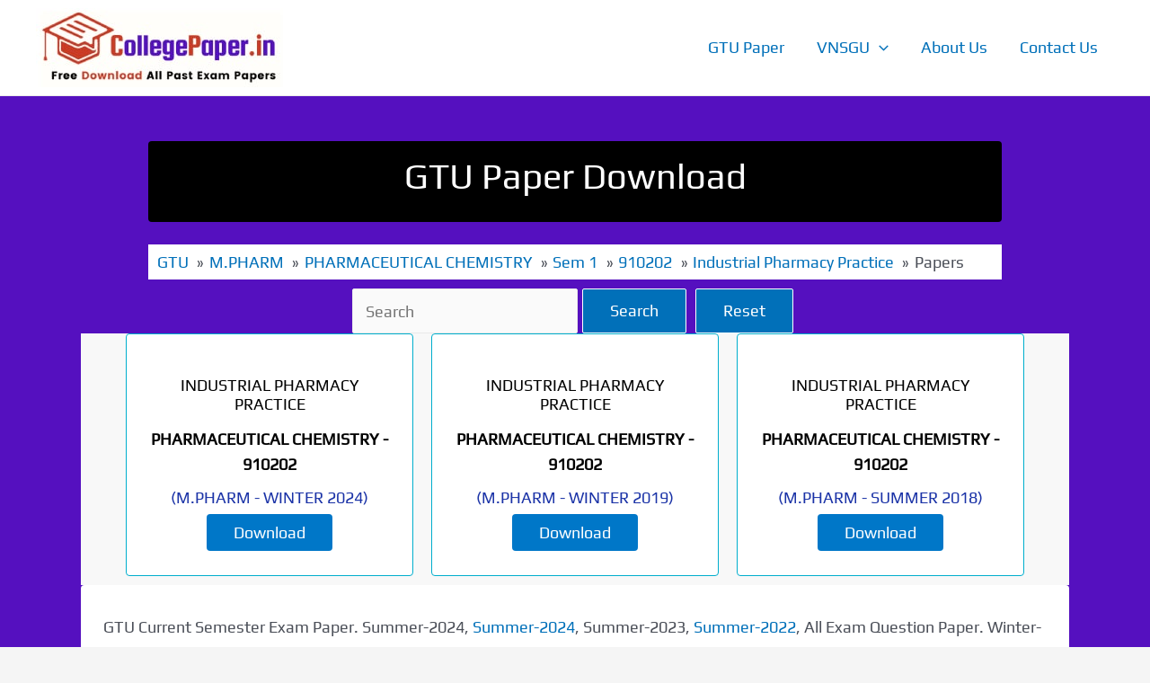

--- FILE ---
content_type: text/css
request_url: https://collegepaper.in/wp-content/themes/astra-child/style.css
body_size: 2950
content:
/**
Theme Name: Astra Child GTU
Author: Brainstorm Force
Author URI: http://wpastra.com/about/
Description: Astra is the fastest, fully customizable & beautiful theme suitable for blogs, personal portfolios and business websites. It is very lightweight (less than 50KB on frontend) and offers unparalleled speed. Built with SEO in mind, Astra comes with schema.org code integrated so search engines will love your site. Astra offers plenty of sidebar options and widget areas giving you a full control for customizations. Furthermore, we have included special features and templates so feel free to choose any of your favorite page builder plugin to create pages flexibly. Some of the other features: # WooCommerce Ready # Responsive # Compatible with major plugins # Translation Ready # Extendible with premium addons # Regularly updated # Designed, Developed, Maintained & Supported by Brainstorm Force. Looking for a perfect base theme? Look no further. Astra is fast, fully customizable and beautiful theme!
Version: 1.0.0
License: GNU General Public License v2 or later
License URI: http://www.gnu.org/licenses/gpl-2.0.html
Text Domain: astra-child
Template: astra
*/

@media (min-width: 993px) {
    .ast-separate-container #primary,
    .ast-separate-container.ast-left-sidebar #primary,
    .ast-separate-container.ast-right-sidebar #primary {
        margin: 0;
        padding: 50px;
    }
}

.site-content .ast-container {
    display: inherit;
}

.grecaptcha-badge {
    visibility: hidden;
}

#content.site-content {
    min-height: 80vh;
    background: #5510bf;
}

a,
a:focus,
a:active {
    outline: none !important;
}

a:hover {
    opacity: 0.9;
}

.text_center {
    text-align: center;
}

.ast-logo-title-inline .ast-site-identity {
    padding: 0.5em 0;
}

.display_inline {
    display: inline-block;
}

.home ul.ul_courses_list li {
    color: #000;
}

.about_us p,
.about_us h2,
.about_us h3 {
    margin-bottom: 5px;
}

.display_inline_contact_div {
    display: inline-block;
    width: 49%;
    vertical-align: top;
    padding: 10px;
}

.box_center_text_div {
    position: relative;
}

.paper_breadcrumbs {
    background-color: #fff;
    padding: 3px 10px;
    max-width: 950px;
    margin: 0 auto 10px auto;
}

.gtu_paper_search_box {
    text-align: center;
}

form.gtu_paper_search_form button {
    margin: 0 5px;
    vertical-align: top;
    border: 1px solid;
}
/* gsc_search */
.gsc-input-box table {
    margin-bottom: 0;
    border: 0;
}
.gsc-search-box table tr {
    padding: 0;
}

.gsc-search-box table td {
    padding: 0;
    margin: 0;
    border: 0;
}
table.gsc-input table td {
    padding: 10px;
}
.gsc-search-box table {
    margin: 3px;
}
.gsc-input-box {
    padding: 5px 10px;
}
.gsc-search-button-v2 svg {
    height: 24px;
}
/* .gsc_search */

.box_center_text {
    margin: 0;
    position: absolute;
    top: 50%;
    left: 50%;
    -ms-transform: translate(-50%, -50%);
    transform: translate(-50%, -50%);
}

.gtu_article_primary article {
    border-radius: 4px;
}

.gtu_page_title {
    background: #000;
    max-width: 950px;
    height: 90px;
    margin: auto;
    border-radius: 4px;
    margin-bottom: 25px;
    padding: 15px;
}

.gtu_page_title h1 {
    color: #fff;
    text-align: center;
}

/* course */
.article_course_loop {
    text-align: center;
    background-color: #f8f8f8;
}

article.article_course {
    display: inline-block;
    width: 320px;
    /* height: 110px; */
    height: 110px;
    max-width: 320px;
    /* max-height: 110px; */
    max-height: 110px;
    border: 1px solid #00aecd;
    margin: 0 10px 10px 10px;
    vertical-align: top;
    background-color: #fff;
    /* background: radial-gradient(119.15% 119.15% at 56.52% 48.94%, #7f54b3 20.15%, #8d55d1 100%); */
    /* background: linear-gradient(300deg, #ff6300  50%, rgba(0, 0, 0, 0) 30%);     */
}

article.article_course:hover {
    opacity: 0.9;
}

h1.article_course_title,
h2.article_course_title {
    font-size: 18px;
    padding: 15px;
    font-weight: bold;
    color: #000;
    width: 300px;
}

.course_btn {
    background-color: #0077c8;
    color: #fff;
    width: max-content;
    margin: auto;
    padding: 2px 15px;
    font-weight: 500;
    font-size: 18px;
    border-radius: 4px;
}

/* .course */

/* article_branch */
.article_branch_loop {
    text-align: center;
    background-color: #f8f8f8;
}

article.article_branch {
    display: inline-block;
    width: 300px;
    height: 110px;
    max-width: 300px;
    max-height: 110px;
    border: 1px solid #00aecd;
    margin: 10px;
    vertical-align: top;
    background-color: #fff;
    /* background: radial-gradient(119.15% 119.15% at 56.52% 48.94%, #1e4448 20.15%, #285458 100%);    */
}

article.article_branch:hover {
    opacity: 0.9;
}

h1.article_branch_title,
h2.article_branch_title {
    font-size: 18px;
    padding: 15px;
    font-weight: bold;
    color: #000;
    width: 300px;
}

.subject_btn {
    background-color: #0077c8;
    color: #fff;
    width: max-content;
    margin: auto;
    padding: 2px 15px;
    border-radius: 4px;
    font-weight: 500;
    font-size: 18px;
    border: 1px solid #0077c8;
}

.subject_btn:hover {
    opacity: 0.7;
}

/* .article_branch */

/* semester */
.article_semester_loop {
    text-align: center;
    background-color: #f8f8f8;
}

article.article_semester {
    display: inline-block;
    width: 320px;
    height: 110px;
    max-width: 320px;
    max-height: 110px;
    border: 1px solid #00aecd;
    margin: 0 10px 10px 10px;
    vertical-align: top;
    background-color: #fff;
    /* background: radial-gradient(119.15% 119.15% at 56.52% 48.94%, #418579 20.15%, #32665e 100%);    */
    color: #000;
}

article.article_semester:hover {
    opacity: 0.9;
}

h1.article_semester_title,
h2.article_semester_title {
    font-size: 18px;
    padding: 15px;
    font-weight: bold;
    color: #000;
    width: 300px;
}

.subject_btn {
    background-color: #fff;
    color: #000;
    width: max-content;
    margin: auto;
    padding: 2px 15px;
    border-radius: 4px;
    font-weight: 500;
    font-size: 18px;
}

.subject_btn:hover {
    background-color: #fff;
}

/* .semester */

/* subject */
.article_subject_loop {
    text-align: center;
    background-color: #f8f8f8;
}

article.article_subject {
    display: inline-block;
    width: 320px;
    height: 110px;
    max-width: 320px;
    max-height: 110px;
    border: 1px solid #00aecd;
    margin: 0 10px 10px 10px;
    vertical-align: top;
    background-color: #fff;
    /* background: radial-gradient(119.15% 119.15% at 56.52% 48.94%, #435ca5 20.15%, #1d3844 100%);    */
    color: #fff;
}

article.article_subject:hover {
    opacity: 0.9;
}

h1.article_subject_title,
h2.article_subject_title {
    font-size: 18px;
    padding: 15px;
    font-weight: bold;
    color: #000;
    width: 300px;
}

h3.paper_code {
    color: #1b33a7;
}

.subject_btn {
    background-color: #0077c8;
    color: #fff;
    width: max-content;
    margin: auto;
    padding: 2px 15px;
    border-radius: 4px;
    font-weight: 500;
    font-size: 18px;
    border: 1px solid #0077c8;
}

.subject_btn:hover {
    background-color: #0077c8;
}

/* .subject */

/* paper */
.article_paper_loop {
    text-align: center;
    background-color: #f8f8f8;
}

article.article_paper {
    display: inline-block;
    width: 320px;
    height: 270px;
    max-width: 320px;
    max-height: 270px;
    border: 1px solid #00aecd;
    margin: 0 10px 10px 10px;
    vertical-align: top;
    background-color: #fff;
    /* background: radial-gradient(119.15% 119.15% at 56.52% 48.94%, #ea7826 20.15%, #ea7826 100%)  ; */
}

article.article_paper:hover {
    opacity: 0.9;
}

h1.article_paper_title,
h2.article_paper_title {
    font-size: 18px;
    padding: 15px;
    font-weight: 500;
    color: #000;
    width: 300px;
}

p.branch_title,
h5.branch_title {
    margin-bottom: 0;
    font-weight: 600;
    color: #000;
}

h3.article_paper_sub_title {
    font-size: 18px;
    padding: 10px 2px;
    color: #1b33a7;
}

.paper_btn {
    background-color: #0077c8;
    color: #fff;
    width: max-content;
    margin: auto;
    padding: 10px 30px;
    border-radius: 4px;
    font-weight: 500;
    font-size: 18px;
}

.paper_btn:hover {
    background-color: #0077c8;
    color: #fff;
    opacity: 0.9;
}

a.paper_btn:active,
a.paper_btn:focus {
    color: #fff;
}

img.loader_img {
    margin-top: -4px;
}

/* .paper */

/* gtu_content */
section.gtu_content_section {
    max-width: 950px;
    margin: 20px auto;
    color: #fff;
    padding-bottom: 25px;
}

.gtu_content_section p {
    margin-bottom: 0.5em;
}

.gtu_content_section h2 {
    font-size: 21px;
    font-weight: bold;
    color: #26ff00;
}

ul.ul_courses_list {
    font-size: 14px;
}

.gtu_content_section h3.text_center {
    background: #ab4622;
    color: #fff;
}

section.gtu_content_section a {
    letter-spacing: 1px;
    background: #ffff;
    color: #000;
    padding: 0 5px 2px;
    font-weight: 600;
}

.gtu_content_text {
    margin: 8px auto;
}

.gtu_content_text p {
    margin-bottom: 0;
}

span.gtu_content_text_span {
    background: #ffff;
    color: #000;
    padding: 0 5px 2px;
}

/* .gtu_content */

/* dwld_popup */
.overlay {
    height: 100%;
    width: 0;
    position: fixed;
    z-index: 1;
    top: 0;
    left: 0;
    background-color: rgb(0, 0, 0);
    background-color: rgba(0, 0, 0, 0.9);
    overflow-x: hidden;
    transition: 0.2s;
}

.overlay-content {
    position: relative;
    top: 25%;
    width: 100%;
    text-align: center;
    margin-top: 30px;
}

.overlay a {
    padding: 8px;
    text-decoration: none;
    font-size: 36px;
    color: #818181;
    display: block;
    transition: 0.3s;
}

.overlay a:hover,
.overlay a:focus {
    color: #f1f1f1;
}

.overlay .closebtn {
    position: absolute;
    top: 20px;
    right: 45px;
    font-size: 60px;
}

.overlay_div {
    width: 300px;
    height: 250px;
    margin: auto;
    border: 1px solid;
}

@media screen and (max-height: 450px) {
    .overlay a {
        font-size: 20px;
    }

    .overlay .closebtn {
        font-size: 40px;
        top: 15px;
        right: 35px;
    }
}

/* .dwld_popup */

@media screen and (max-width: 921px) {
    .ast-header-break-point .ast-primary-header-bar {
        max-height: 80px;
    }

    .gtu_page_title {
        height: auto;
        padding: 5px;
        margin-bottom: 5px;
    }
    .gtu_page_title h1{
        font-size: 16px;
     }
}

@media only screen and (max-width: 767px) {
    .display_inline_contact_div {
        width: 100%;
    }
}

@media screen and (max-width: 600px) {
}

@media screen and (max-width: 500px) {
    span.gtu_buttons {
        display: block;
        margin: 5px;
    }

    input#gtu_paper_search {
        padding: 10px;
    }

    form.gtu_paper_search_form button {
        padding: 10px 20px;
    }
}

/* Post */
.archive .site-content .ast-container,
.single-post .site-content .ast-container {
    display: flex;
}

.ast-separate-container .ast-archive-description,
.ast-separate-container .ast-author-box {
    margin: 0;
    padding: 25px;
}

#primary,
#secondary {
    display: inline-block;
    vertical-align: top;
}

.ast-separate-container .ast-article-single {
    padding: 30px 25px;
}

.ast-separate-container .ast-article-post {
    padding: 50px;
}

.ast-single-post .entry-title,
.ast-single-post .entry-title a {
    font-weight: 600;
}

span.tags-links {
    display: block;
    font-size: 16px;
}

span.tags-links a {
    color: #5510bf;
}

.ast-right-sidebar #secondary {
    background: #fff;
}

#secondary {
    margin: 50px 0;
}

.widget {
    margin: 0 0 15px 0;
    padding-bottom: 10px;
    border-bottom: 2px solid #f2f2f2;
}

h2.widget-title {
    margin-bottom: 3px;
}

.ast-separate-container .ast-single-related-posts-container {
    padding: 20px;
}

.ast-related-posts-wrapper .ast-related-post,
.ast-related-post-featured-section {
    padding: 20px;
}

.ast-separate-container .post-navigation {
    display: none;
    height: 0;
    opacity: 0;
}

.ast-separate-container .ast-related-posts-title {
    margin: 0 0 5px 0;
}

.ast-related-posts-wrapper .ast-related-post,
.ast-related-post-featured-section,
.ast-separate-container .ast-related-posts-wrapper .ast-article-single {
    padding: 5px;
}

.ast-related-post-content .entry-header .ast-related-post-title,
.ast-related-post-content .entry-header .ast-related-post-title a {
    font-size: 16px;
    text-align: center;
}

.ast-related-post-content .entry-header {
    margin: 5px 0;
}

.ast-archive-description .ast-archive-title {
    text-align: center;
}

.college_list_table_div {
    margin: 15px auto;
    padding: 10px 5px;
}

table.college_list_table {
    margin: 2px;
}

table.college_list_table th {
    font-size: 16px;
    line-height: initial;
}

table.college_list_table td {
    font-size: 16px;
    line-height: initial;
}

table.college_list_table th {
    font-size: 16px;
    line-height: initial;
    background: #5c5c5c;
    color: #fdfdfd;
    border: 1px solid;
    font-weight: 500;
}

table.college_list_table tr:nth-child(odd) {
    background-color: #f2f2f2;
}

table.college_list_table tr:nth-child(even) {
    background-color: #d1d1d1;
}

.entry-content.clear p {
    margin-bottom: 0;
}

ul.ul_courses_list_post {
    margin-left: 0;
}

.ul_courses_list_post li {
    list-style: none;
    display: inline-block;
    background: #ffffff;
    margin: 0 15px 15px 0;
    padding: 0;
    border-radius: 5px;
    box-shadow: 1px 1px 5px 0px rgb(91 9 189);
}

.ul_courses_list_post li:hover {
    opacity: 0.8;
}

.ul_courses_list_post li a {
    text-decoration: none !important;
    color: #000000;
    line-height: 40px;
    margin: 0 16px;
}

@media (min-width: 922px) {
    .ast-separate-container.ast-right-sidebar #secondary,
    .ast-separate-container.ast-left-sidebar #secondary {
        margin-left: 0;
        margin-right: 0;
        margin-top: 50px;
    }
}

@media (min-width: 993px) {
    .ast-right-sidebar #secondary {
        padding: 30px 25px;
    }
}

@media (max-width: 480px) {
    .college_list_table_div {
        overflow: auto;
        border: 2px solid #f2f2f2;
    }
}

/* .Post */

/* mobile_footer */

#popupOverlay {
    display: none;
    position: fixed;
    top: 0;
    left: 0;
    width: 100%;
    height: 100%;
    background-color: rgba(0, 0, 0, 0.5);
    justify-content: center;
    align-items: center;
    z-index: 9999;
}

#popupForm {
    position: relative;
    background-color: #fff;
    padding: 10px;
    border-radius: 6px;
    box-shadow: 0 4px 8px rgba(0, 0, 0, 0.1);
    text-align: center;
    width: 90%;
    margin: 130px auto 200px auto;
    max-width: 800px;
    max-height: calc(100% - 150px);
    overflow-y: auto;
}

.closeBtn {
    position: absolute;
    top: 3px;
    right: 3px;
    cursor: pointer;
    font-size: 30px;
    font-weight: bold;
    color: #ff0000;
    padding: 4px 11px;
    line-height: 30px;
    text-align: right;
}

.popupOverlay form {
    margin-top: 20px;
}

.mobile_footer {
    display: none;
}
@media screen and (max-width: 768px) {
    .mobile_footer {
        display: block;
        background-color: #9967ff;
        padding: 8px 10px;
        position: sticky;
        bottom: 0;
        z-index: 9998;
    }
    .footer_icon_links {
        display: flex;
        align-items: center;
        justify-content: space-around;
    }
    .footer_icon_links a {
        text-align: center;
        border: 1px solid #fff;
        padding: 5px 10px;
        border-radius: 5px;
    }
    .footer_icon_links a:hover,
    .footer_icon_links a:focus {
        background-color: #000;
    }
    .footer_icon_links span {
        color: #fff;
        font-size: 14px;
    }
    .footer_icon_links i {
        color: #fff;
        font-size: 22px;
    }
}
/* .mobile_footer */
